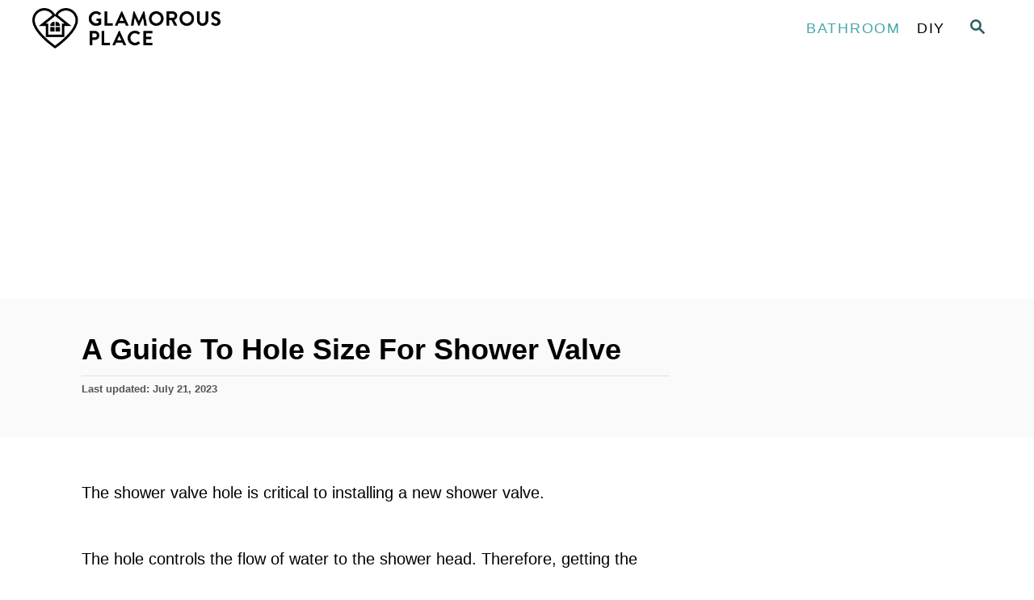

--- FILE ---
content_type: text/html; charset=UTF-8
request_url: https://glamorousplace.com/hole-size-for-shower-valve/
body_size: 15821
content:
<!DOCTYPE html><html lang="en-US" prefix="og: https://ogp.me/ns#">
	<head>
				<meta charset="UTF-8">
		<meta name="viewport" content="width=device-width, initial-scale=1.0">
		<meta http-equiv="X-UA-Compatible" content="ie=edge">
			<style>img:is([sizes="auto" i], [sizes^="auto," i]) { contain-intrinsic-size: 3000px 1500px }</style>
	
<!-- Search Engine Optimization by Rank Math - https://rankmath.com/ -->
<title>A Guide To Hole Size For Shower Valve - Glamorous Place</title>
<meta name="description" content="The shower valve hole is critical to installing a new shower valve."/>
<meta name="robots" content="follow, index, max-snippet:-1, max-video-preview:-1, max-image-preview:large"/>
<link rel="canonical" href="https://glamorousplace.com/hole-size-for-shower-valve/" />
<meta property="og:locale" content="en_US" />
<meta property="og:type" content="article" />
<meta property="og:title" content="A Guide To Hole Size For Shower Valve - Glamorous Place" />
<meta property="og:description" content="The shower valve hole is critical to installing a new shower valve." />
<meta property="og:url" content="https://glamorousplace.com/hole-size-for-shower-valve/" />
<meta property="og:site_name" content="Glamorous Place" />
<meta property="article:section" content="Bathroom" />
<meta property="og:updated_time" content="2023-07-21T13:47:57+00:00" />
<meta property="og:image" content="https://glamorousplace.com/wp-content/uploads/2023/07/A-Guide-To-Hole-Size-For-Shower-Valve-1.jpg" />
<meta property="og:image:secure_url" content="https://glamorousplace.com/wp-content/uploads/2023/07/A-Guide-To-Hole-Size-For-Shower-Valve-1.jpg" />
<meta property="og:image:width" content="1000" />
<meta property="og:image:height" content="667" />
<meta property="og:image:alt" content="A Guide To Hole Size For Shower Valve" />
<meta property="og:image:type" content="image/jpeg" />
<meta property="article:published_time" content="2022-10-31T06:14:54+00:00" />
<meta property="article:modified_time" content="2023-07-21T13:47:57+00:00" />
<meta name="twitter:card" content="summary_large_image" />
<meta name="twitter:title" content="A Guide To Hole Size For Shower Valve - Glamorous Place" />
<meta name="twitter:description" content="The shower valve hole is critical to installing a new shower valve." />
<meta name="twitter:site" content="@glamorousplace" />
<meta name="twitter:creator" content="@glamorousplace" />
<meta name="twitter:image" content="https://glamorousplace.com/wp-content/uploads/2023/07/A-Guide-To-Hole-Size-For-Shower-Valve-1.jpg" />
<meta name="twitter:label1" content="Written by" />
<meta name="twitter:data1" content="Ruby Caldwell" />
<meta name="twitter:label2" content="Time to read" />
<meta name="twitter:data2" content="6 minutes" />
<script type="application/ld+json" class="rank-math-schema">{"@context":"https://schema.org","@graph":[{"@type":["Person","Organization"],"@id":"https://glamorousplace.com/#person","name":"Ruby Caldwell","sameAs":["https://twitter.com/glamorousplace"],"logo":{"@type":"ImageObject","@id":"https://glamorousplace.com/#logo","url":"https://glamorousplace.com/wp-content/uploads/2019/07/GlamorousPlace.com-logo.png","contentUrl":"https://glamorousplace.com/wp-content/uploads/2019/07/GlamorousPlace.com-logo.png","caption":"Ruby Caldwell","inLanguage":"en-US","width":"1000","height":"214"},"image":{"@type":"ImageObject","@id":"https://glamorousplace.com/#logo","url":"https://glamorousplace.com/wp-content/uploads/2019/07/GlamorousPlace.com-logo.png","contentUrl":"https://glamorousplace.com/wp-content/uploads/2019/07/GlamorousPlace.com-logo.png","caption":"Ruby Caldwell","inLanguage":"en-US","width":"1000","height":"214"}},{"@type":"WebSite","@id":"https://glamorousplace.com/#website","url":"https://glamorousplace.com","name":"Ruby Caldwell","publisher":{"@id":"https://glamorousplace.com/#person"},"inLanguage":"en-US"},{"@type":"ImageObject","@id":"https://glamorousplace.com/wp-content/uploads/2023/07/A-Guide-To-Hole-Size-For-Shower-Valve-1.jpg","url":"https://glamorousplace.com/wp-content/uploads/2023/07/A-Guide-To-Hole-Size-For-Shower-Valve-1.jpg","width":"1000","height":"667","caption":"A Guide To Hole Size For Shower Valve","inLanguage":"en-US"},{"@type":"WebPage","@id":"https://glamorousplace.com/hole-size-for-shower-valve/#webpage","url":"https://glamorousplace.com/hole-size-for-shower-valve/","name":"A Guide To Hole Size For Shower Valve - Glamorous Place","datePublished":"2022-10-31T06:14:54+00:00","dateModified":"2023-07-21T13:47:57+00:00","isPartOf":{"@id":"https://glamorousplace.com/#website"},"primaryImageOfPage":{"@id":"https://glamorousplace.com/wp-content/uploads/2023/07/A-Guide-To-Hole-Size-For-Shower-Valve-1.jpg"},"inLanguage":"en-US"},{"@type":"Person","@id":"https://glamorousplace.com/author/glamorousplace/","name":"Ruby Caldwell","url":"https://glamorousplace.com/author/glamorousplace/","image":{"@type":"ImageObject","@id":"https://secure.gravatar.com/avatar/04c60ac2d4b74684fb6f591afd861370cebc8a897617ff512a0f097dabe651c7?s=96&amp;d=monsterid&amp;r=g","url":"https://secure.gravatar.com/avatar/04c60ac2d4b74684fb6f591afd861370cebc8a897617ff512a0f097dabe651c7?s=96&amp;d=monsterid&amp;r=g","caption":"Ruby Caldwell","inLanguage":"en-US"}},{"@type":"BlogPosting","headline":"A Guide To Hole Size For Shower Valve - Glamorous Place","datePublished":"2022-10-31T06:14:54+00:00","dateModified":"2023-07-21T13:47:57+00:00","articleSection":"Bathroom","author":{"@id":"https://glamorousplace.com/author/glamorousplace/","name":"Ruby Caldwell"},"publisher":{"@id":"https://glamorousplace.com/#person"},"description":"The shower valve hole is critical to installing a new shower valve.","name":"A Guide To Hole Size For Shower Valve - Glamorous Place","@id":"https://glamorousplace.com/hole-size-for-shower-valve/#richSnippet","isPartOf":{"@id":"https://glamorousplace.com/hole-size-for-shower-valve/#webpage"},"image":{"@id":"https://glamorousplace.com/wp-content/uploads/2023/07/A-Guide-To-Hole-Size-For-Shower-Valve-1.jpg"},"inLanguage":"en-US","mainEntityOfPage":{"@id":"https://glamorousplace.com/hole-size-for-shower-valve/#webpage"}}]}</script>
<!-- /Rank Math WordPress SEO plugin -->

<link rel='dns-prefetch' href='//www.googletagmanager.com' />
<link rel='dns-prefetch' href='//stats.wp.com' />
<link rel="alternate" type="application/rss+xml" title="Glamorous Place &raquo; Feed" href="https://glamorousplace.com/feed/" />
<link rel="alternate" type="application/rss+xml" title="Glamorous Place &raquo; Comments Feed" href="https://glamorousplace.com/comments/feed/" />
<link rel="alternate" type="application/rss+xml" title="Glamorous Place &raquo; A Guide To Hole Size For Shower Valve Comments Feed" href="https://glamorousplace.com/hole-size-for-shower-valve/feed/" />
<style type="text/css" id="mv-trellis-custom-css">:root{--mv-trellis-font-body:system,BlinkMacSystemFont,-apple-system,".SFNSText-Regular","San Francisco","Roboto","Segoe UI","Helvetica Neue","Lucida Grande",sans-serif;--mv-trellis-font-heading:system,BlinkMacSystemFont,-apple-system,".SFNSText-Regular","San Francisco","Roboto","Segoe UI","Helvetica Neue","Lucida Grande",sans-serif;--mv-trellis-font-size-ex-sm:0.83375rem;--mv-trellis-font-size-sm:1.09375rem;--mv-trellis-font-size:1.25rem;--mv-trellis-font-size-lg:1.40625rem;--mv-trellis-max-logo-size:50px;--mv-trellis-gutter-small:10px;--mv-trellis-gutter:20px;--mv-trellis-gutter-double:40px;--mv-trellis-gutter-large:50px;--mv-trellis-color-background-accent:#fafafa;--mv-trellis-h1-font-color:#000000;--mv-trellis-h1-font-size:2.25rem;}</style><link rel='stylesheet' id='wp-block-library-css' href='https://glamorousplace.com/wp-includes/css/dist/block-library/style.min.css?ver=6.8.3' type='text/css' media='all' />
<style id='classic-theme-styles-inline-css' type='text/css'>
/*! This file is auto-generated */
.wp-block-button__link{color:#fff;background-color:#32373c;border-radius:9999px;box-shadow:none;text-decoration:none;padding:calc(.667em + 2px) calc(1.333em + 2px);font-size:1.125em}.wp-block-file__button{background:#32373c;color:#fff;text-decoration:none}
</style>
<link rel='stylesheet' id='mediaelement-css' href='https://glamorousplace.com/wp-includes/js/mediaelement/mediaelementplayer-legacy.min.css?ver=4.2.17' type='text/css' media='all' />
<link rel='stylesheet' id='wp-mediaelement-css' href='https://glamorousplace.com/wp-includes/js/mediaelement/wp-mediaelement.min.css?ver=6.8.3' type='text/css' media='all' />
<style id='jetpack-sharing-buttons-style-inline-css' type='text/css'>
.jetpack-sharing-buttons__services-list{display:flex;flex-direction:row;flex-wrap:wrap;gap:0;list-style-type:none;margin:5px;padding:0}.jetpack-sharing-buttons__services-list.has-small-icon-size{font-size:12px}.jetpack-sharing-buttons__services-list.has-normal-icon-size{font-size:16px}.jetpack-sharing-buttons__services-list.has-large-icon-size{font-size:24px}.jetpack-sharing-buttons__services-list.has-huge-icon-size{font-size:36px}@media print{.jetpack-sharing-buttons__services-list{display:none!important}}.editor-styles-wrapper .wp-block-jetpack-sharing-buttons{gap:0;padding-inline-start:0}ul.jetpack-sharing-buttons__services-list.has-background{padding:1.25em 2.375em}
</style>
<style id='global-styles-inline-css' type='text/css'>
:root{--wp--preset--aspect-ratio--square: 1;--wp--preset--aspect-ratio--4-3: 4/3;--wp--preset--aspect-ratio--3-4: 3/4;--wp--preset--aspect-ratio--3-2: 3/2;--wp--preset--aspect-ratio--2-3: 2/3;--wp--preset--aspect-ratio--16-9: 16/9;--wp--preset--aspect-ratio--9-16: 9/16;--wp--preset--color--black: #000000;--wp--preset--color--cyan-bluish-gray: #abb8c3;--wp--preset--color--white: #ffffff;--wp--preset--color--pale-pink: #f78da7;--wp--preset--color--vivid-red: #cf2e2e;--wp--preset--color--luminous-vivid-orange: #ff6900;--wp--preset--color--luminous-vivid-amber: #fcb900;--wp--preset--color--light-green-cyan: #7bdcb5;--wp--preset--color--vivid-green-cyan: #00d084;--wp--preset--color--pale-cyan-blue: #8ed1fc;--wp--preset--color--vivid-cyan-blue: #0693e3;--wp--preset--color--vivid-purple: #9b51e0;--wp--preset--gradient--vivid-cyan-blue-to-vivid-purple: linear-gradient(135deg,rgba(6,147,227,1) 0%,rgb(155,81,224) 100%);--wp--preset--gradient--light-green-cyan-to-vivid-green-cyan: linear-gradient(135deg,rgb(122,220,180) 0%,rgb(0,208,130) 100%);--wp--preset--gradient--luminous-vivid-amber-to-luminous-vivid-orange: linear-gradient(135deg,rgba(252,185,0,1) 0%,rgba(255,105,0,1) 100%);--wp--preset--gradient--luminous-vivid-orange-to-vivid-red: linear-gradient(135deg,rgba(255,105,0,1) 0%,rgb(207,46,46) 100%);--wp--preset--gradient--very-light-gray-to-cyan-bluish-gray: linear-gradient(135deg,rgb(238,238,238) 0%,rgb(169,184,195) 100%);--wp--preset--gradient--cool-to-warm-spectrum: linear-gradient(135deg,rgb(74,234,220) 0%,rgb(151,120,209) 20%,rgb(207,42,186) 40%,rgb(238,44,130) 60%,rgb(251,105,98) 80%,rgb(254,248,76) 100%);--wp--preset--gradient--blush-light-purple: linear-gradient(135deg,rgb(255,206,236) 0%,rgb(152,150,240) 100%);--wp--preset--gradient--blush-bordeaux: linear-gradient(135deg,rgb(254,205,165) 0%,rgb(254,45,45) 50%,rgb(107,0,62) 100%);--wp--preset--gradient--luminous-dusk: linear-gradient(135deg,rgb(255,203,112) 0%,rgb(199,81,192) 50%,rgb(65,88,208) 100%);--wp--preset--gradient--pale-ocean: linear-gradient(135deg,rgb(255,245,203) 0%,rgb(182,227,212) 50%,rgb(51,167,181) 100%);--wp--preset--gradient--electric-grass: linear-gradient(135deg,rgb(202,248,128) 0%,rgb(113,206,126) 100%);--wp--preset--gradient--midnight: linear-gradient(135deg,rgb(2,3,129) 0%,rgb(40,116,252) 100%);--wp--preset--font-size--small: 13px;--wp--preset--font-size--medium: 20px;--wp--preset--font-size--large: 36px;--wp--preset--font-size--x-large: 42px;--wp--preset--spacing--20: 0.44rem;--wp--preset--spacing--30: 0.67rem;--wp--preset--spacing--40: 1rem;--wp--preset--spacing--50: 1.5rem;--wp--preset--spacing--60: 2.25rem;--wp--preset--spacing--70: 3.38rem;--wp--preset--spacing--80: 5.06rem;--wp--preset--shadow--natural: 6px 6px 9px rgba(0, 0, 0, 0.2);--wp--preset--shadow--deep: 12px 12px 50px rgba(0, 0, 0, 0.4);--wp--preset--shadow--sharp: 6px 6px 0px rgba(0, 0, 0, 0.2);--wp--preset--shadow--outlined: 6px 6px 0px -3px rgba(255, 255, 255, 1), 6px 6px rgba(0, 0, 0, 1);--wp--preset--shadow--crisp: 6px 6px 0px rgba(0, 0, 0, 1);}:where(.is-layout-flex){gap: 0.5em;}:where(.is-layout-grid){gap: 0.5em;}body .is-layout-flex{display: flex;}.is-layout-flex{flex-wrap: wrap;align-items: center;}.is-layout-flex > :is(*, div){margin: 0;}body .is-layout-grid{display: grid;}.is-layout-grid > :is(*, div){margin: 0;}:where(.wp-block-columns.is-layout-flex){gap: 2em;}:where(.wp-block-columns.is-layout-grid){gap: 2em;}:where(.wp-block-post-template.is-layout-flex){gap: 1.25em;}:where(.wp-block-post-template.is-layout-grid){gap: 1.25em;}.has-black-color{color: var(--wp--preset--color--black) !important;}.has-cyan-bluish-gray-color{color: var(--wp--preset--color--cyan-bluish-gray) !important;}.has-white-color{color: var(--wp--preset--color--white) !important;}.has-pale-pink-color{color: var(--wp--preset--color--pale-pink) !important;}.has-vivid-red-color{color: var(--wp--preset--color--vivid-red) !important;}.has-luminous-vivid-orange-color{color: var(--wp--preset--color--luminous-vivid-orange) !important;}.has-luminous-vivid-amber-color{color: var(--wp--preset--color--luminous-vivid-amber) !important;}.has-light-green-cyan-color{color: var(--wp--preset--color--light-green-cyan) !important;}.has-vivid-green-cyan-color{color: var(--wp--preset--color--vivid-green-cyan) !important;}.has-pale-cyan-blue-color{color: var(--wp--preset--color--pale-cyan-blue) !important;}.has-vivid-cyan-blue-color{color: var(--wp--preset--color--vivid-cyan-blue) !important;}.has-vivid-purple-color{color: var(--wp--preset--color--vivid-purple) !important;}.has-black-background-color{background-color: var(--wp--preset--color--black) !important;}.has-cyan-bluish-gray-background-color{background-color: var(--wp--preset--color--cyan-bluish-gray) !important;}.has-white-background-color{background-color: var(--wp--preset--color--white) !important;}.has-pale-pink-background-color{background-color: var(--wp--preset--color--pale-pink) !important;}.has-vivid-red-background-color{background-color: var(--wp--preset--color--vivid-red) !important;}.has-luminous-vivid-orange-background-color{background-color: var(--wp--preset--color--luminous-vivid-orange) !important;}.has-luminous-vivid-amber-background-color{background-color: var(--wp--preset--color--luminous-vivid-amber) !important;}.has-light-green-cyan-background-color{background-color: var(--wp--preset--color--light-green-cyan) !important;}.has-vivid-green-cyan-background-color{background-color: var(--wp--preset--color--vivid-green-cyan) !important;}.has-pale-cyan-blue-background-color{background-color: var(--wp--preset--color--pale-cyan-blue) !important;}.has-vivid-cyan-blue-background-color{background-color: var(--wp--preset--color--vivid-cyan-blue) !important;}.has-vivid-purple-background-color{background-color: var(--wp--preset--color--vivid-purple) !important;}.has-black-border-color{border-color: var(--wp--preset--color--black) !important;}.has-cyan-bluish-gray-border-color{border-color: var(--wp--preset--color--cyan-bluish-gray) !important;}.has-white-border-color{border-color: var(--wp--preset--color--white) !important;}.has-pale-pink-border-color{border-color: var(--wp--preset--color--pale-pink) !important;}.has-vivid-red-border-color{border-color: var(--wp--preset--color--vivid-red) !important;}.has-luminous-vivid-orange-border-color{border-color: var(--wp--preset--color--luminous-vivid-orange) !important;}.has-luminous-vivid-amber-border-color{border-color: var(--wp--preset--color--luminous-vivid-amber) !important;}.has-light-green-cyan-border-color{border-color: var(--wp--preset--color--light-green-cyan) !important;}.has-vivid-green-cyan-border-color{border-color: var(--wp--preset--color--vivid-green-cyan) !important;}.has-pale-cyan-blue-border-color{border-color: var(--wp--preset--color--pale-cyan-blue) !important;}.has-vivid-cyan-blue-border-color{border-color: var(--wp--preset--color--vivid-cyan-blue) !important;}.has-vivid-purple-border-color{border-color: var(--wp--preset--color--vivid-purple) !important;}.has-vivid-cyan-blue-to-vivid-purple-gradient-background{background: var(--wp--preset--gradient--vivid-cyan-blue-to-vivid-purple) !important;}.has-light-green-cyan-to-vivid-green-cyan-gradient-background{background: var(--wp--preset--gradient--light-green-cyan-to-vivid-green-cyan) !important;}.has-luminous-vivid-amber-to-luminous-vivid-orange-gradient-background{background: var(--wp--preset--gradient--luminous-vivid-amber-to-luminous-vivid-orange) !important;}.has-luminous-vivid-orange-to-vivid-red-gradient-background{background: var(--wp--preset--gradient--luminous-vivid-orange-to-vivid-red) !important;}.has-very-light-gray-to-cyan-bluish-gray-gradient-background{background: var(--wp--preset--gradient--very-light-gray-to-cyan-bluish-gray) !important;}.has-cool-to-warm-spectrum-gradient-background{background: var(--wp--preset--gradient--cool-to-warm-spectrum) !important;}.has-blush-light-purple-gradient-background{background: var(--wp--preset--gradient--blush-light-purple) !important;}.has-blush-bordeaux-gradient-background{background: var(--wp--preset--gradient--blush-bordeaux) !important;}.has-luminous-dusk-gradient-background{background: var(--wp--preset--gradient--luminous-dusk) !important;}.has-pale-ocean-gradient-background{background: var(--wp--preset--gradient--pale-ocean) !important;}.has-electric-grass-gradient-background{background: var(--wp--preset--gradient--electric-grass) !important;}.has-midnight-gradient-background{background: var(--wp--preset--gradient--midnight) !important;}.has-small-font-size{font-size: var(--wp--preset--font-size--small) !important;}.has-medium-font-size{font-size: var(--wp--preset--font-size--medium) !important;}.has-large-font-size{font-size: var(--wp--preset--font-size--large) !important;}.has-x-large-font-size{font-size: var(--wp--preset--font-size--x-large) !important;}
:where(.wp-block-post-template.is-layout-flex){gap: 1.25em;}:where(.wp-block-post-template.is-layout-grid){gap: 1.25em;}
:where(.wp-block-columns.is-layout-flex){gap: 2em;}:where(.wp-block-columns.is-layout-grid){gap: 2em;}
:root :where(.wp-block-pullquote){font-size: 1.5em;line-height: 1.6;}
</style>
<link rel='stylesheet' id='contact-form-7-css' href='https://glamorousplace.com/wp-content/plugins/contact-form-7/includes/css/styles.css?ver=6.1.4' type='text/css' media='all' />
<link rel='stylesheet' id='mv-trellis-css' href='https://glamorousplace.com/wp-content/themes/mediavine-trellis/assets/dist/main.0.18.1.css?ver=0.18.1' type='text/css' media='all' />
<script type="text/javascript" src="https://www.googletagmanager.com/gtag/js?id=UA-92226498-4" id="ga/js-js"></script>
<link rel="https://api.w.org/" href="https://glamorousplace.com/wp-json/" /><link rel="alternate" title="JSON" type="application/json" href="https://glamorousplace.com/wp-json/wp/v2/posts/1599" /><link rel="EditURI" type="application/rsd+xml" title="RSD" href="https://glamorousplace.com/xmlrpc.php?rsd" />
<meta name="generator" content="WordPress 6.8.3" />
<link rel='shortlink' href='https://glamorousplace.com/?p=1599' />
<link rel="alternate" title="oEmbed (JSON)" type="application/json+oembed" href="https://glamorousplace.com/wp-json/oembed/1.0/embed?url=https%3A%2F%2Fglamorousplace.com%2Fhole-size-for-shower-valve%2F" />
<link rel="alternate" title="oEmbed (XML)" type="text/xml+oembed" href="https://glamorousplace.com/wp-json/oembed/1.0/embed?url=https%3A%2F%2Fglamorousplace.com%2Fhole-size-for-shower-valve%2F&#038;format=xml" />
<script async src="https://pagead2.googlesyndication.com/pagead/js/adsbygoogle.js?client=ca-pub-1630762741319611"
     crossorigin="anonymous"></script>

<meta name="p:domain_verify" content="751ffd7a8aa22ff71d371e48fff29041"/>



<script>
  (function (s, t, a, y, twenty, two) {
    s.Stay22 = s.Stay22 || {};
    s.Stay22.params = { lmaID: '6927e24eb2478d16bb8f2eb3' };
    twenty = t.createElement(a);
    two = t.getElementsByTagName(a)[0];
    twenty.async = 1;
    twenty.src = y;
    two.parentNode.insertBefore(twenty, two);
  })(window, document, 'script', 'https://scripts.stay22.com/letmeallez.js');
</script>

	<style>img#wpstats{display:none}</style>
		<style type="text/css" id="mv-trellis-native-ads-css">:root{--mv-trellis-color-native-ad-background: var(--mv-trellis-color-background-accent,#fafafa);}[class*="mv-trellis-native-ad"]{display:flex;flex-direction:column;text-align:center;align-items:center;padding:10px;margin:15px 0;border-top:1px solid #eee;border-bottom:1px solid #eee;background-color:var(--mv-trellis-color-native-ad-background,#fafafa)}[class*="mv-trellis-native-ad"] [data-native-type="image"]{background-repeat:no-repeat;background-size:cover;background-position:center center;}[class*="mv-trellis-native-ad"] [data-native-type="sponsoredBy"]{font-size:0.875rem;text-decoration:none;transition:color .3s ease-in-out,background-color .3s ease-in-out;}[class*="mv-trellis-native-ad"] [data-native-type="title"]{line-height:1;margin:10px 0;max-width:100%;text-decoration:none;transition:color .3s ease-in-out,background-color .3s ease-in-out;}[class*="mv-trellis-native-ad"] [data-native-type="title"],[class*="mv-trellis-native-ad"] [data-native-type="sponsoredBy"]{color:var(--mv-trellis-color-link)}[class*="mv-trellis-native-ad"] [data-native-type="title"]:hover,[class*="mv-trellis-native-ad"] [data-native-type="sponsoredBy"]:hover{color:var(--mv-trellis-color-link-hover)}[class*="mv-trellis-native-ad"] [data-native-type="body"]{max-width:100%;}[class*="mv-trellis-native-ad"] .article-read-more{display:inline-block;font-size:0.875rem;line-height:1.25;margin-left:0px;margin-top:10px;padding:10px 20px;text-align:right;text-decoration:none;text-transform:uppercase;}@media only screen and (min-width:600px){.mv-trellis-native-ad-feed,.mv-trellis-native-ad-content{flex-direction:row;padding:0;text-align:left;}.mv-trellis-native-ad-feed .native-content,.mv-trellis-native-ad-content{padding:10px}}.mv-trellis-native-ad-feed [data-native-type="image"]{max-width:100%;height:auto;}.mv-trellis-native-ad-feed .cta-container,.mv-trellis-native-ad-content .cta-container{display:flex;flex-direction:column;align-items:center;}@media only screen and (min-width:600px){.mv-trellis-native-ad-feed .cta-container,.mv-trellis-native-ad-content .cta-container{flex-direction:row;align-items: flex-end;justify-content:space-between;}}@media only screen and (min-width:600px){.mv-trellis-native-ad-content{padding:0;}.mv-trellis-native-ad-content .native-content{max-width:calc(100% - 300px);padding:15px;}}.mv-trellis-native-ad-content [data-native-type="image"]{height:300px;max-width:100%;width:300px;}.mv-trellis-native-ad-sticky-sidebar,.mv-trellis-native-ad-sidebar{font-size:var(--mv-trellis-font-size-sm,0.875rem);margin:20px 0;max-width:300px;padding:0 0 var(--mv-trellis-gutter,20px);}.mv-trellis-native-ad-sticky-sidebar [data-native-type="image"],.mv-trellis-native-ad-sticky-sidebar [data-native-type="image"]{height:300px;margin:0 auto;max-width:100%;width:300px;}.mv-trellis-native-ad-sticky-sidebar [data-native-type="body"]{padding:0 var(--mv-trellis-gutter,20px);}.mv-trellis-native-ad-sticky-sidebar [data-native-type="sponsoredBy"],.mv-trellis-native-ad-sticky-sidebar [data-native-type="sponsoredBy"]{display:inline-block}.mv-trellis-native-ad-sticky-sidebar h3,.mv-trellis-native-ad-sidebar h3 [data-native-type="title"]{margin:15px auto;width:300px;}.mv-trellis-native-ad-adhesion{background-color:transparent;flex-direction:row;height:90px;margin:0;padding:0 20px;}.mv-trellis-native-ad-adhesion [data-native-type="image"]{height:120px;margin:0 auto;max-width:100%;transform:translateY(-20px);width:120px;}.mv-trellis-native-ad-adhesion [data-native-type="sponsoredBy"],.mv-trellis-native-ad-adhesion  .article-read-more{font-size:0.75rem;}.mv-trellis-native-ad-adhesion [data-native-type="title"]{font-size:1rem;}.mv-trellis-native-ad-adhesion .native-content{display:flex;flex-direction:column;justify-content:center;padding:0 10px;text-align:left;}.mv-trellis-native-ad-adhesion .cta-container{display:flex;align-items:center;}</style>			<meta name="theme-color" content="#243746"/>
			<link rel="manifest" href="https://glamorousplace.com/manifest">
		<link rel="icon" href="https://glamorousplace.com/wp-content/uploads/2019/07/favicon-glamorous-place-150x150.png" sizes="32x32" />
<link rel="icon" href="https://glamorousplace.com/wp-content/uploads/2019/07/favicon-glamorous-place-300x300.png" sizes="192x192" />
<link rel="apple-touch-icon" href="https://glamorousplace.com/wp-content/uploads/2019/07/favicon-glamorous-place-300x300.png" />
<meta name="msapplication-TileImage" content="https://glamorousplace.com/wp-content/uploads/2019/07/favicon-glamorous-place-300x300.png" />
		<style type="text/css" id="wp-custom-css">
			.mvt-content p {
	margin-bottom: 2.3em;
	line-height: 1.8em;
}

.aawp-button {
	display: block;
	line-height: 80px;
	width: 250px;
	font-size: 20px;
	font-weight: bold;
}

/* Home Page Styles */
.page-id-5944 .entry-header {
display: none;
}
.page-id-5944 #content {
padding-bottom: 0;
}
.page-id-5944 .article-post {
padding-bottom: 0;
}
.page-id-5944 .entry-content {
margin-top: 0;
}
.page-id-5944 .wp-block-button .wp-block-button__link {
	margin: 20px 0 0 0;
}
	.page-id-5944 h2 {
		font-size: 42px;
	}

.hero-section {
position: relative;
}
.hero-section .wp-block-column {
padding: 5%;
position: relative;
}
.hero-section .image-column {
padding-bottom: 0;
display: flex;
align-items: flex-end;
justify-content: center;
}
.hero-section h1 {
font-family: Roboto Slab;
}
.hero-section p {
margin-bottom: 0;
}
.hero-section img {
margin: 0;
}

.aff-section {
padding: 2.5% 0 0;
}
.aff-section .aff-slider .slick-slide {
margin: 20px;
float: none;
display: inline-block;
vertical-align: middle;
}
.aff-slider .slick-prev:before, .aff-slider .slick-next:before {
color: #275f62;
}
.aff-slider .slick-next {
    right: -18px;
}
.aff-slider .slick-prev {
    left: -18px;
}

.welcome-section {
padding: 2.5% 0;
margin: 2.5% 0 5% 0;
background-image: url('/wp-content/uploads/2023/07/hammer-outline.png');
background-position: center;
background-size: contain;
background-repeat: no-repeat;
}
.welcome-section p {
margin-bottom: 10px;
}

.how-to-section {
padding-bottom: 2.5%;
}

.why-section {
	padding: 2.5% 0 5% 0;
	cursor: pointer;
}
.why-section .wp-block-cover {
	padding: 5%;
}
.why-section .expand-text {
	max-height: 0;
	opacity: 0;
	pointer-events: none;
	transition: all .5s;
}
.why-section.active .expand-text {
	max-height: 2000px;
	opacity: 1;
	pointer-events: center;
}
.why-section .arrow-down img
{
	transition: all .5s;
	transform-origin: center;
	width: 30px;
	height: auto;
	margin-bottom: 0;
}
.why-section.active .arrow-down img {
	transform: rotate(180deg);
}
.why-section p {
	margin-bottom: 10px;
}

.latest-guides-section {
padding-bottom: 2.5%;
}

.featured-posts-layout {
padding: 5%;
margin-bottom: 2.5%;
}
.featured-posts-layout hr {
margin: 30px 0;
}
.featured-posts-layout h2 {
margin-bottom: 20px;
}
.featured-posts-layout .wp-block-post-title {
font-size: 20px;
}
.featured-posts-layout .wp-block-post-title a {
color: #000;
}
.featured-posts-layout .wp-block-post-date {
color: #4c4c4c;
}
.featured-posts-layout .wp-block-post-template .wp-block-post:last-child .wp-block-separator {
display: none;
}
/* End Home Page Styles */

#menu-footer-pages {
	  display: flex;
    justify-content: space-around;
		gap: 10px;
}

.footer-container {
	margin: 0;
}

/* Media Queries */
@media screen and (max-width: 600px) {
		.page-id-5944 h2 {
			font-size: 25px;
		}
	.hero-section .wp-block-buttons {
	justify-content: center;
	}
	.how-to-section {
	padding-bottom: 8%;
	}
	.how-to-section .wp-block-buttons {
	justify-content: center;
	}

	.latest-guides-section {
	padding-bottom: 8%;
	}
	.featured-posts-layout hr {
	margin: 20px 0;
	}
	.featured-posts-layout li {
	margin-left: 0;
	}
	
	#menu-footer-pages {
		flex-direction: column;
		align-items: center;
	}
}
/* End Home Page Styles */		</style>
				<meta name="msvalidate.01" content="64F6D6AC47686D73C89AA91B0E8819B6" />

<meta name="p:domain_verify" content="751ffd7a8aa22ff71d371e48fff29041" />	</head>
	<body class="wp-singular post-template-default single single-post postid-1599 single-format-standard wp-custom-logo wp-theme-mediavine-trellis mvt-no-js mediavine-trellis grow-content-body">
				<a href="#content" class="screen-reader-text">Skip to Content</a>

		<div class="before-content">
						<header class="header">
	<div class="wrapper wrapper-header">
				<div class="header-container">
			<button class="search-toggle">
	<span class="screen-reader-text">Search</span>
	<svg version="1.1" xmlns="http://www.w3.org/2000/svg" height="24" width="24" viewBox="0 0 12 12" class="magnifying-glass">
		<path d="M10.37 9.474L7.994 7.1l-.17-.1a3.45 3.45 0 0 0 .644-2.01A3.478 3.478 0 1 0 4.99 8.47c.75 0 1.442-.24 2.01-.648l.098.17 2.375 2.373c.19.188.543.142.79-.105s.293-.6.104-.79zm-5.38-2.27a2.21 2.21 0 1 1 2.21-2.21A2.21 2.21 0 0 1 4.99 7.21z"></path>
	</svg>
</button>
<div id="search-container">
	<form role="search" method="get" class="searchform" action="https://glamorousplace.com/">
	<label>
		<span class="screen-reader-text">Search for:</span>
		<input type="search" class="search-field"
			placeholder="Enter search keywords"
			value="" name="s"
			title="Search for:" />
	</label>
	<input type="submit" class="search-submit" value="Search" />
</form>
	<button class="search-close">
		<span class="screen-reader-text">Close Search</span>
		&times;
	</button>
</div>
			<a href="https://glamorousplace.com/" title="Glamorous Place" class="header-logo"><picture><img src="https://glamorousplace.com/wp-content/uploads/2022/09/glamorousplace.png" srcset="https://glamorousplace.com/wp-content/uploads/2022/09/glamorousplace.png 8118w, https://glamorousplace.com/wp-content/uploads/2022/09/glamorousplace-300x64.png 300w, https://glamorousplace.com/wp-content/uploads/2022/09/glamorousplace-1024x220.png 1024w, https://glamorousplace.com/wp-content/uploads/2022/09/glamorousplace-768x165.png 768w, https://glamorousplace.com/wp-content/uploads/2022/09/glamorousplace-1536x329.png 1536w, https://glamorousplace.com/wp-content/uploads/2022/09/glamorousplace-2048x439.png 2048w, https://glamorousplace.com/wp-content/uploads/2022/09/glamorousplace-200x43.png 200w" sizes="(max-width: 760px) calc(100vw - 40px), 720px" class="size-full size-ratio-full wp-image-1517 header-logo-img ggnoads" alt="Glamorous Place" data-pin-nopin="true" height="1741" width="8118"></picture></a>			<div class="nav">
	<div class="wrapper nav-wrapper">
						<button class="nav-toggle" aria-label="Menu"><svg xmlns="http://www.w3.org/2000/svg" viewBox="0 0 32 32" width="32px" height="32px">
	<path d="M4,10h24c1.104,0,2-0.896,2-2s-0.896-2-2-2H4C2.896,6,2,6.896,2,8S2.896,10,4,10z M28,14H4c-1.104,0-2,0.896-2,2  s0.896,2,2,2h24c1.104,0,2-0.896,2-2S29.104,14,28,14z M28,22H4c-1.104,0-2,0.896-2,2s0.896,2,2,2h24c1.104,0,2-0.896,2-2  S29.104,22,28,22z"></path>
</svg>
</button>
				<nav id="primary-nav" class="nav-container nav-closed"><ul id="menu-main-menu" class="nav-list"><li id="menu-item-1343" class="menu-item menu-item-type-taxonomy menu-item-object-category current-post-ancestor current-menu-parent current-post-parent menu-item-1343"><a href="https://glamorousplace.com/bathroom/"><span>Bathroom</span></a></li>
<li id="menu-item-5157" class="menu-item menu-item-type-taxonomy menu-item-object-category menu-item-5157"><a href="https://glamorousplace.com/diy/"><span>DIY</span></a></li>
</ul></nav>	</div>
</div>
		</div>
			</div>
</header>
					</div>
		
	<!-- Main Content Section -->
	<div class="content">
		<div class="wrapper wrapper-content">
						<main id="content" class="content-container">
				
		<article id="post-1599" class="article-post article post-1599 post type-post status-publish format-standard has-post-thumbnail hentry category-bathroom grow-content-main">

			<header class="entry-header header-singular wrapper">
		<h1 class="entry-title article-heading">A Guide To Hole Size For Shower Valve</h1>
	<div class="article-meta post-meta-wrapper post-meta-single post-meta-single-top no-author-meta">
			<p class="meta-wrapper "><span class="posted-on"><span class="screen-reader-text">Posted on </span>Last updated: <time class="entry-date" datetime="2023-07-21T13:47:57+00:00">July 21, 2023</time></span></p>
		</div>

</header>

			<div class="entry-content mvt-content">
				<style>img#mv-trellis-img-1::before{padding-top:66.7%; }img#mv-trellis-img-1{display:block;}img#mv-trellis-img-2::before{padding-top:75%; }img#mv-trellis-img-2{display:block;}img#mv-trellis-img-3::before{padding-top:66.69921875%; }img#mv-trellis-img-3{display:block;}</style>
<p>The shower valve hole is critical to installing a new shower valve.</p>



<p>The hole controls the flow of water to the shower head. Therefore, getting the hole size for your shower valve just right is essential.</p>



<p><strong>How do you determine the correct hole size for shower valve?</strong> Read on to learn about hole size for shower valves, including how to measure them and what hole size is best for your needs.</p>



<figure class="wp-block-image size-full"><noscript><img fetchpriority="high" decoding="async" width="1000" height="667" src="https://glamorousplace.com/wp-content/uploads/2023/07/A-Guide-To-Hole-Size-For-Shower-Valve-1.jpg" alt="A Guide To Hole Size For Shower Valve" class="wp-image-5656" srcset="https://glamorousplace.com/wp-content/uploads/2023/07/A-Guide-To-Hole-Size-For-Shower-Valve-1.jpg 1000w, https://glamorousplace.com/wp-content/uploads/2023/07/A-Guide-To-Hole-Size-For-Shower-Valve-1-300x200.jpg 300w, https://glamorousplace.com/wp-content/uploads/2023/07/A-Guide-To-Hole-Size-For-Shower-Valve-1-768x512.jpg 768w, https://glamorousplace.com/wp-content/uploads/2023/07/A-Guide-To-Hole-Size-For-Shower-Valve-1-960x640.jpg 960w" sizes="(max-width: 760px) calc(100vw - 40px), 720px"></noscript><img fetchpriority="high" decoding="async" width="1000" height="667" src="data:image/svg+xml,%3Csvg%20xmlns='http://www.w3.org/2000/svg'%20viewBox='0%200%201000%20667'%3E%3Crect%20width='1000'%20height='667'%20style='fill:%23e3e3e3'/%3E%3C/svg%3E" alt="A Guide To Hole Size For Shower Valve" class="wp-image-5656 eager-load" sizes="(max-width: 760px) calc(100vw - 40px), 720px" data-pin-media="https://glamorousplace.com/wp-content/uploads/2023/07/A-Guide-To-Hole-Size-For-Shower-Valve-1.jpg" id="mv-trellis-img-1" loading="eager" data-src="https://glamorousplace.com/wp-content/uploads/2023/07/A-Guide-To-Hole-Size-For-Shower-Valve-1.jpg" data-srcset="https://glamorousplace.com/wp-content/uploads/2023/07/A-Guide-To-Hole-Size-For-Shower-Valve-1.jpg 1000w, https://glamorousplace.com/wp-content/uploads/2023/07/A-Guide-To-Hole-Size-For-Shower-Valve-1-300x200.jpg 300w, https://glamorousplace.com/wp-content/uploads/2023/07/A-Guide-To-Hole-Size-For-Shower-Valve-1-768x512.jpg 768w, https://glamorousplace.com/wp-content/uploads/2023/07/A-Guide-To-Hole-Size-For-Shower-Valve-1-960x640.jpg 960w" data-svg="1" data-trellis-processed="1"></figure>



<div class="lwptoc lwptoc-baseItems lwptoc-light lwptoc-notInherit" data-smooth-scroll="1" data-smooth-scroll-offset="24"><div class="lwptoc_i">    <div class="lwptoc_header">
        <b class="lwptoc_title">Contents</b>                    <span class="lwptoc_toggle">
                <a href="#" class="lwptoc_toggle_label" data-label="hide">show</a>            </span>
            </div>
<div class="lwptoc_items" style="display:none;">
    <div class="lwptoc_itemWrap"><div class="lwptoc_item">    <a href="#What_Is_the_Hole_Size_for_a_Shower_Valve">
                    <span class="lwptoc_item_number">1</span>
                <span class="lwptoc_item_label">What Is the Hole Size for a Shower Valve?</span>
    </a>
    </div><div class="lwptoc_item">    <a href="#Types_of_Shower_Valves">
                    <span class="lwptoc_item_number">2</span>
                <span class="lwptoc_item_label">Types of Shower Valves</span>
    </a>
    <div class="lwptoc_itemWrap"><div class="lwptoc_item">    <a href="#Thermostatic_Mixing_Valves">
                    <span class="lwptoc_item_number">2.1</span>
                <span class="lwptoc_item_label">Thermostatic Mixing Valves</span>
    </a>
    </div><div class="lwptoc_item">    <a href="#Pressure-Balanced_Valves">
                    <span class="lwptoc_item_number">2.2</span>
                <span class="lwptoc_item_label">Pressure-Balanced Valves</span>
    </a>
    </div><div class="lwptoc_item">    <a href="#Diverter_Valves">
                    <span class="lwptoc_item_number">2.3</span>
                <span class="lwptoc_item_label">Diverter Valves</span>
    </a>
    </div><div class="lwptoc_item">    <a href="#Transfer_Valves">
                    <span class="lwptoc_item_number">2.4</span>
                <span class="lwptoc_item_label">Transfer Valves</span>
    </a>
    </div></div></div><div class="lwptoc_item">    <a href="#How_To_Measure_the_Hole_Size_for_Your_Shower_Valve">
                    <span class="lwptoc_item_number">3</span>
                <span class="lwptoc_item_label">How To Measure the Hole Size for Your Shower Valve</span>
    </a>
    </div><div class="lwptoc_item">    <a href="#What_Is_the_Best_Hole_Size_for_a_Shower_Valve">
                    <span class="lwptoc_item_number">4</span>
                <span class="lwptoc_item_label">What Is the Best Hole Size for a Shower Valve?</span>
    </a>
    <div class="lwptoc_itemWrap"><div class="lwptoc_item">    <a href="#The_Type_of_Valve_You_Are_Using">
                    <span class="lwptoc_item_number">4.1</span>
                <span class="lwptoc_item_label">The Type of Valve You Are Using</span>
    </a>
    </div><div class="lwptoc_item">    <a href="#The_Water_Pressure_in_Your_Home">
                    <span class="lwptoc_item_number">4.2</span>
                <span class="lwptoc_item_label">The Water Pressure in Your Home</span>
    </a>
    </div><div class="lwptoc_item">    <a href="#The_Flow_Rate_You_Desire">
                    <span class="lwptoc_item_number">4.3</span>
                <span class="lwptoc_item_label">The Flow Rate You Desire</span>
    </a>
    </div></div></div><div class="lwptoc_item">    <a href="#How_To_Cut_a_Hole_for_Your_Shower_Valve">
                    <span class="lwptoc_item_number">5</span>
                <span class="lwptoc_item_label">How To Cut a Hole for Your Shower Valve</span>
    </a>
    <div class="lwptoc_itemWrap"><div class="lwptoc_item">    <a href="#Gather_the_Necessary_Materials">
                    <span class="lwptoc_item_number">5.1</span>
                <span class="lwptoc_item_label">Gather the Necessary Materials</span>
    </a>
    </div><div class="lwptoc_item">    <a href="#Measure_and_Mark_the_Hole_Location">
                    <span class="lwptoc_item_number">5.2</span>
                <span class="lwptoc_item_label">Measure and Mark the Hole Location</span>
    </a>
    </div><div class="lwptoc_item">    <a href="#Drill_a_Pilot_Hole">
                    <span class="lwptoc_item_number">5.3</span>
                <span class="lwptoc_item_label">Drill a Pilot Hole</span>
    </a>
    </div><div class="lwptoc_item">    <a href="#Cut_the_Hole">
                    <span class="lwptoc_item_number">5.4</span>
                <span class="lwptoc_item_label">Cut the Hole</span>
    </a>
    </div><div class="lwptoc_item">    <a href="#Install_the_Valve">
                    <span class="lwptoc_item_number">5.5</span>
                <span class="lwptoc_item_label">Install the Valve</span>
    </a>
    </div></div></div><div class="lwptoc_item">    <a href="#Final_Thoughts">
                    <span class="lwptoc_item_number">6</span>
                <span class="lwptoc_item_label">Final Thoughts</span>
    </a>
    </div><div class="lwptoc_item">    <a href="#Frequently_Asked_Questions">
                    <span class="lwptoc_item_number">7</span>
                <span class="lwptoc_item_label">Frequently Asked Questions</span>
    </a>
    <div class="lwptoc_itemWrap"><div class="lwptoc_item">    <a href="#What_is_the_standard_hole_size_for_a_shower_valve">
                    <span class="lwptoc_item_number">7.1</span>
                <span class="lwptoc_item_label">What is the standard hole size for a shower valve?</span>
    </a>
    </div><div class="lwptoc_item">    <a href="#Can_I_use_a_larger_hole_saw_to_cut_a_hole_for_my_shower_valve">
                    <span class="lwptoc_item_number">7.2</span>
                <span class="lwptoc_item_label">Can I use a larger hole saw to cut a hole for my shower valve?</span>
    </a>
    </div><div class="lwptoc_item">    <a href="#Where_should_I_install_my_new_shower_valve">
                    <span class="lwptoc_item_number">7.3</span>
                <span class="lwptoc_item_label">Where should I install my new shower valve?</span>
    </a>
    </div><div class="lwptoc_item">    <a href="#Do_I_need_to_seal_the_hole_around_my_shower_valve">
                    <span class="lwptoc_item_number">7.4</span>
                <span class="lwptoc_item_label">Do I need to seal the hole around my shower valve?</span>
    </a>
    </div><div class="lwptoc_item">    <a href="#What_if_I_cut_the_hole_too_big_for_my_shower_valve">
                    <span class="lwptoc_item_number">7.5</span>
                <span class="lwptoc_item_label">What if I cut the hole too big for my shower valve?</span>
    </a>
    </div></div></div></div></div>
</div></div><h2 class="wp-block-heading"><span id="What_Is_the_Hole_Size_for_a_Shower_Valve">What Is the Hole Size for a Shower Valve?</span></h2>



<p>The hole size for a shower valve is the opening through which water flows from the pipes to the shower head (<a href="https://glamorousplace.com/shower-head-and-valve-on-different-walls/" target="_blank" rel="noreferrer noopener">if you&rsquo;re having an issue with your shower valve, read here for more information</a>). The hole is usually behind the handle of the shower valve. It is crucial to get the hole size just right, as too small of a cavity will result in low water pressure, while too big of a hole will cause high water pressure.</p>



<p>Additionally, the hole size will determine <a href="https://nature.berkeley.edu/classes/es196/projects/2014final/HammoudK_2014.pdf" target="_blank" rel="noreferrer noopener">how much water flows</a> through the shower valve. A too small hole will limit the amount of water flowing through the valve, which can be inconvenient when showering.</p>



<p>Conversely, a too large hole will result in water flowing through the valve at a higher rate than necessary, which can be wasteful.</p>



<h2 class="wp-block-heading"><span id="Types_of_Shower_Valves">Types of Shower Valves</span></h2>



<p>You have a range of different shower valves to choose from, each of which has a hole size. The hole size will vary depending on the type of valve and the specific model. The most common types of shower valves are:</p>



<h3 class="wp-block-heading"><span id="Thermostatic_Mixing_Valves">Thermostatic Mixing Valves</span></h3>



<p><strong>Thermostatic mixing valves have a hole size of 1/2 inch</strong>. This type of valve has a unique design that mixes hot and cold water to reach the desired temperature.</p>



<p>Thermostatic mixing valves are the most popular type of shower valve, as they provide more precise control over the water temperature than other types of valves.</p>



<h3 class="wp-block-heading"><span id="Pressure-Balanced_Valves">Pressure-Balanced Valves</span></h3>



<p><strong>Pressure-balanced valves have a hole size of 3/4 inch</strong>. This type of valve has a specific design that maintains constant water pressure, even if the water pressure changes on either the hot or cold side. Pressure-balanced valves are ideal for households with children, as they can help prevent scalding accidents.</p>



<h3 class="wp-block-heading"><span id="Diverter_Valves">Diverter Valves</span></h3>



<p><a href="https://www.electronicshub.org/best-shower-diverter-valve/" target="_blank" rel="noreferrer noopener">Diverter valves</a> <strong>have a hole size of 1/2 inch</strong>. This type of valve diverts water from the shower head to another outlet, such as a handheld showerhead or a bathtub faucet (<a href="https://glamorousplace.com/bathroom-outlet-height/" target="_blank" rel="noreferrer noopener">to decide what height to place your outlets, read our guide</a>). Diverter valves often work properly in <a href="https://forms.iapmo.org/email_marketing/codespotlight/2018/may17.htm" target="_blank" rel="noreferrer noopener">tubs and shower combo units</a>.</p>



<h3 class="wp-block-heading"><span id="Transfer_Valves">Transfer Valves</span></h3>



<p>Transfer valves <strong>have a hole size of 1/2 inch</strong>. Thanks to the valve&rsquo;s design, it transfers water from one outlet to another, such as from the shower head to a handheld showerhead. As a result, you&rsquo;ll usually <a href="https://bravatowers.org/maintenance/tubshower-valves-faulty/" target="_blank" rel="noreferrer noopener">find these transfer valves</a> in tub and shower combo units.</p>



<h2 class="wp-block-heading"><span id="How_To_Measure_the_Hole_Size_for_Your_Shower_Valve">How To Measure the Hole Size for Your Shower Valve</span></h2>



<p>You will need a tape measure and a ruler or caliper to measure the hole size for your shower valve. First, locate the hole behind the handle of your shower valve, then use the tape measure to determine the diameter of the hole. Finally, use the ruler or caliper to measure the depth of the hole.</p>



<figure class="wp-block-image size-full"><noscript><img decoding="async" width="1000" height="750" src="https://glamorousplace.com/wp-content/uploads/2023/07/A-Guide-To-Hole-Size-For-Shower-Valve-2.jpg" alt="How To Measure the Hole Size for Your Shower Valve" class="wp-image-5658" srcset="https://glamorousplace.com/wp-content/uploads/2023/07/A-Guide-To-Hole-Size-For-Shower-Valve-2.jpg 1000w, https://glamorousplace.com/wp-content/uploads/2023/07/A-Guide-To-Hole-Size-For-Shower-Valve-2-300x225.jpg 300w, https://glamorousplace.com/wp-content/uploads/2023/07/A-Guide-To-Hole-Size-For-Shower-Valve-2-768x576.jpg 768w, https://glamorousplace.com/wp-content/uploads/2023/07/A-Guide-To-Hole-Size-For-Shower-Valve-2-728x546.jpg 728w, https://glamorousplace.com/wp-content/uploads/2023/07/A-Guide-To-Hole-Size-For-Shower-Valve-2-960x720.jpg 960w" sizes="(max-width: 760px) calc(100vw - 40px), 720px"></noscript><img decoding="async" width="1000" height="750" src="https://glamorousplace.com/wp-content/uploads/2023/07/A-Guide-To-Hole-Size-For-Shower-Valve-2.jpg" alt="How To Measure the Hole Size for Your Shower Valve" class="wp-image-5658 lazyload" srcset="https://glamorousplace.com/wp-content/uploads/2023/07/A-Guide-To-Hole-Size-For-Shower-Valve-2.jpg 1000w, https://glamorousplace.com/wp-content/uploads/2023/07/A-Guide-To-Hole-Size-For-Shower-Valve-2-300x225.jpg 300w, https://glamorousplace.com/wp-content/uploads/2023/07/A-Guide-To-Hole-Size-For-Shower-Valve-2-768x576.jpg 768w, https://glamorousplace.com/wp-content/uploads/2023/07/A-Guide-To-Hole-Size-For-Shower-Valve-2-728x546.jpg 728w, https://glamorousplace.com/wp-content/uploads/2023/07/A-Guide-To-Hole-Size-For-Shower-Valve-2-960x720.jpg 960w" sizes="(max-width: 760px) calc(100vw - 40px), 720px" data-pin-media="https://glamorousplace.com/wp-content/uploads/2023/07/A-Guide-To-Hole-Size-For-Shower-Valve-2.jpg" id="mv-trellis-img-2" loading="lazy" data-trellis-processed="1"></figure>



<h2 class="wp-block-heading"><span id="What_Is_the_Best_Hole_Size_for_a_Shower_Valve">What Is the Best Hole Size for a Shower Valve?</span></h2>



<p>The best <a href="https://glamorousplace.com/delta-shower-valve-hole-size/" target="_blank" rel="noreferrer noopener">hole size for a shower valve</a> depends on your specific needs. Some factors to consider include:</p>



<h3 class="wp-block-heading"><span id="The_Type_of_Valve_You_Are_Using">The Type of Valve You Are Using</span></h3>



<p>As mentioned above, the hole size for a shower valve will vary depending on the type of valve. For instance, if you use a thermostatic mixing valve, the hole size should be 1/2 inch. In the same way, if you are using a diverter valve, the hole size should also be 1/2 inch.</p>



<h3 class="wp-block-heading"><span id="The_Water_Pressure_in_Your_Home">The Water Pressure in Your Home</span></h3>



<p>If you have high water pressure in your home, you will need a larger hole size to prevent the water from flowing through the valve at too high a rate. Conversely, if your home has low water pressure, you will need a smaller hole size to increase the water flow through the valve.</p>



<p>You can <a href="https://www.youtube.com/watch?v=JgxGqQrC6Ds" target="_blank" rel="noreferrer noopener">test the water pressure</a> before deciding on the hole size for shower valve. This way, you&rsquo;ll make an effective drain system.</p>



<h3 class="wp-block-heading"><span id="The_Flow_Rate_You_Desire">The Flow Rate You Desire</span></h3>



<p>The hole size for your shower valve will also determine the water flow rate through the valve. Therefore, you will need a larger hole size if you want a higher flow rate. However, you will need a smaller hole size if you wish for a lower flow rate.</p>



<h2 class="wp-block-heading"><span id="How_To_Cut_a_Hole_for_Your_Shower_Valve">How To Cut a Hole for Your Shower Valve</span></h2>



<p>Follow these steps <a href="https://youtu.be/zsvFI5Yk2-s" target="_blank" rel="noreferrer noopener">to cut a hole</a> for your shower valve:</p>



<h3 class="wp-block-heading"><span id="Gather_the_Necessary_Materials">Gather the Necessary Materials</span></h3>



<p><strong>If your wall is tile, you need a hole saw with 1/2-inch hole size and a drill</strong>. If your wall is tile, you need a wet saw.</p>



<p>Be careful with hole saws, as they can cause the drill to kick back violently.</p>



<h3 class="wp-block-heading"><span id="Measure_and_Mark_the_Hole_Location">Measure and Mark the Hole Location</span></h3>



<p>Using a tape measure, determine the hole&rsquo;s location on the wall. Then, use a pencil to <a href="https://youtu.be/9-9o0biMoM0" target="_blank" rel="noreferrer noopener">mark the hole&rsquo;s</a> location.</p>



<h3 class="wp-block-heading"><span id="Drill_a_Pilot_Hole">Drill a Pilot Hole</span></h3>



<p>If your wall is tile, you must drill a pilot hole through the tile before using the hole saw. Use a 1/4-inch drill bit, and be careful not to crack the tile. If your wall is fiberglass or acrylic, you can skip this step.</p>



<figure class="wp-block-image size-large"><noscript><img decoding="async" width="1024" height="683" src="https://glamorousplace.com/wp-content/uploads/2023/07/A-Guide-To-Hole-Size-For-Shower-Valve-3-1024x683.jpg" alt="Drill a Pilot Hole" class="wp-image-5659" srcset="https://glamorousplace.com/wp-content/uploads/2023/07/A-Guide-To-Hole-Size-For-Shower-Valve-3-1024x683.jpg 1024w, https://glamorousplace.com/wp-content/uploads/2023/07/A-Guide-To-Hole-Size-For-Shower-Valve-3-300x200.jpg 300w, https://glamorousplace.com/wp-content/uploads/2023/07/A-Guide-To-Hole-Size-For-Shower-Valve-3-768x512.jpg 768w, https://glamorousplace.com/wp-content/uploads/2023/07/A-Guide-To-Hole-Size-For-Shower-Valve-3-2048x1365.jpg 2048w, https://glamorousplace.com/wp-content/uploads/2023/07/A-Guide-To-Hole-Size-For-Shower-Valve-3-960x640.jpg 960w, https://glamorousplace.com/wp-content/uploads/2023/07/A-Guide-To-Hole-Size-For-Shower-Valve-3-1080x720.jpg 1080w, https://glamorousplace.com/wp-content/uploads/2023/07/A-Guide-To-Hole-Size-For-Shower-Valve-3-1200x800.jpg 1200w" sizes="(max-width: 760px) calc(100vw - 40px), 720px"></noscript><img decoding="async" width="1024" height="683" src="https://glamorousplace.com/wp-content/uploads/2023/07/A-Guide-To-Hole-Size-For-Shower-Valve-3-1024x683.jpg" alt="Drill a Pilot Hole" class="wp-image-5659 lazyload" srcset="https://glamorousplace.com/wp-content/uploads/2023/07/A-Guide-To-Hole-Size-For-Shower-Valve-3-1024x683.jpg 1024w, https://glamorousplace.com/wp-content/uploads/2023/07/A-Guide-To-Hole-Size-For-Shower-Valve-3-300x200.jpg 300w, https://glamorousplace.com/wp-content/uploads/2023/07/A-Guide-To-Hole-Size-For-Shower-Valve-3-768x512.jpg 768w, https://glamorousplace.com/wp-content/uploads/2023/07/A-Guide-To-Hole-Size-For-Shower-Valve-3-2048x1365.jpg 2048w, https://glamorousplace.com/wp-content/uploads/2023/07/A-Guide-To-Hole-Size-For-Shower-Valve-3-960x640.jpg 960w, https://glamorousplace.com/wp-content/uploads/2023/07/A-Guide-To-Hole-Size-For-Shower-Valve-3-1080x720.jpg 1080w, https://glamorousplace.com/wp-content/uploads/2023/07/A-Guide-To-Hole-Size-For-Shower-Valve-3-1200x800.jpg 1200w" sizes="(max-width: 760px) calc(100vw - 40px), 720px" data-pin-media="https://glamorousplace.com/wp-content/uploads/2023/07/A-Guide-To-Hole-Size-For-Shower-Valve-3.jpg" id="mv-trellis-img-3" loading="lazy" data-trellis-processed="1"></figure>



<h3 class="wp-block-heading"><span id="Cut_the_Hole">Cut the Hole</span></h3>



<p>Attach the hole saw to the drill and carefully cut out the hole. If your wall is tile, keep the hole saw level to avoid chipping the tile.</p>



<h3 class="wp-block-heading"><span id="Install_the_Valve">Install the Valve</span></h3>



<p>Carefully insert the shower valve into the hole and secure it with screws. Be sure not to overtighten the screws, as this can strip the threads. Finally, turn on the water supply and test your new shower valve.</p>



<h2 class="wp-block-heading"><span id="Final_Thoughts">Final Thoughts</span></h2>



<p>Now that you know the hole size for the shower valve, you can follow the steps above to cut a hole in your wall and install the valve. Take your time and measure twice before cutting to avoid mistakes. And if you lack the skills and tools to do the job, it&rsquo;s always best to hire a professional.</p>



<h2 class="wp-block-heading"><span id="Frequently_Asked_Questions">Frequently Asked Questions</span></h2>



<p>Here are some commonly asked questions about shower valve hole size.</p>



<h3 class="wp-block-heading"><span id="What_is_the_standard_hole_size_for_a_shower_valve">What is the standard hole size for a shower valve?</span></h3>



<p>There is no &ldquo;standard&rdquo; hole size for a shower valve. The hole size will depend on the type of valve you use and the desired water pressure and flow rate.</p>



<h3 class="wp-block-heading"><span id="Can_I_use_a_larger_hole_saw_to_cut_a_hole_for_my_shower_valve">Can I use a larger hole saw to cut a hole for my shower valve?</span></h3>



<p>Yes, you can use a larger hole saw to <a href="https://glamorousplace.com/tiling-around-shower-valve/" target="_blank" rel="noreferrer noopener">cut a hole for your shower valve</a>. However, remember that this will result in a lower flow rate.</p>



<h3 class="wp-block-heading"><span id="Where_should_I_install_my_new_shower_valve">Where should I install my new shower valve?</span></h3>



<p>The hole size of your shower valve will determine its location. For instance, if you use a thermostatic mixing valve, the hole should be located near the water heater. In the same way, if you are using a diverter valve, then the hole should be located near the showerhead.</p>



<h3 class="wp-block-heading"><span id="Do_I_need_to_seal_the_hole_around_my_shower_valve">Do I need to seal the hole around my shower valve?</span></h3>



<p>No, you don&rsquo;t need to seal the hole around your shower valve. However, if you are concerned about water leaking, you can use silicone caulk to seal the hole. Also, follow the manufacturer&rsquo;s instructions for installing your <a href="https://glamorousplace.com/cost-to-replace-shower-valve/" target="_blank" rel="noreferrer noopener">shower valve</a>.</p>



<h3 class="wp-block-heading"><span id="What_if_I_cut_the_hole_too_big_for_my_shower_valve">What if I cut the hole too big for my shower valve?</span></h3>



<p>If you cut the hole too big for your shower valve, you can use silicone caulk to seal around the valve. Also, follow the manufacturer&rsquo;s instructions for installing your shower valve.</p>
			</div>
						<footer class="entry-footer">
							</footer><!-- .entry-footer -->
					</article>
		
	<nav class="navigation post-navigation" aria-label="Posts">
		<h2 class="screen-reader-text">Post navigation</h2>
		<div class="nav-links"><div class="nav-previous"><a href="https://glamorousplace.com/how-to-seal-overflow-holes-in-drain/" rel="prev" aria-hidden="true" tabindex="-1" class="post-thumbnail"><style>img#mv-trellis-img-4::before{padding-top:56.25%; }img#mv-trellis-img-4{display:block;}</style><noscript><img src="https://glamorousplace.com/wp-content/uploads/2023/07/How-To-Seal-Overflow-Holes-in-Drain-Easily-and-Effectively-1-320x180.jpg" srcset="https://glamorousplace.com/wp-content/uploads/2023/07/How-To-Seal-Overflow-Holes-in-Drain-Easily-and-Effectively-1-320x180.jpg 320w, https://glamorousplace.com/wp-content/uploads/2023/07/How-To-Seal-Overflow-Holes-in-Drain-Easily-and-Effectively-1-728x410.jpg 728w, https://glamorousplace.com/wp-content/uploads/2023/07/How-To-Seal-Overflow-Holes-in-Drain-Easily-and-Effectively-1-480x270.jpg 480w" sizes="(max-width: 599px) 320px, (max-width: 700px) calc(50vw - 30px), 320px" alt="" data-pin-nopin="true" class="size-mv_trellis_16x9_low_res size-ratio-mv_trellis_16x9 wp-image-5651 post-nav-img ggnoads" height="180" width="320"></noscript><img src="https://glamorousplace.com/wp-content/uploads/2023/07/How-To-Seal-Overflow-Holes-in-Drain-Easily-and-Effectively-1-320x180.jpg" srcset="https://glamorousplace.com/wp-content/uploads/2023/07/How-To-Seal-Overflow-Holes-in-Drain-Easily-and-Effectively-1-320x180.jpg 320w, https://glamorousplace.com/wp-content/uploads/2023/07/How-To-Seal-Overflow-Holes-in-Drain-Easily-and-Effectively-1-728x410.jpg 728w, https://glamorousplace.com/wp-content/uploads/2023/07/How-To-Seal-Overflow-Holes-in-Drain-Easily-and-Effectively-1-480x270.jpg 480w" sizes="(max-width: 599px) 320px, (max-width: 700px) calc(50vw - 30px), 320px" alt="" data-pin-nopin="true" class="size-mv_trellis_16x9_low_res size-ratio-mv_trellis_16x9 wp-image-5651 post-nav-img ggnoads lazyload" height="180" width="320" id="mv-trellis-img-4" loading="lazy" data-trellis-processed="1"></a><a href="https://glamorousplace.com/how-to-seal-overflow-holes-in-drain/" rel="prev"><p class="post-title-wrap"><span class="post-title h3">How To Seal Overflow Holes in Drain Easily and Effectively</span></p></a></div><div class="nav-next"><a href="https://glamorousplace.com/tiling-around-shower-valve/" rel="next" aria-hidden="true" tabindex="-1" class="post-thumbnail"><style>img#mv-trellis-img-5::before{padding-top:56.25%; }img#mv-trellis-img-5{display:block;}</style><noscript><img src="https://glamorousplace.com/wp-content/uploads/2023/07/Tiling-Around-Shower-Valve-How-to-Measure-and-Cut-1-320x180.jpg" srcset="https://glamorousplace.com/wp-content/uploads/2023/07/Tiling-Around-Shower-Valve-How-to-Measure-and-Cut-1-320x180.jpg 320w, https://glamorousplace.com/wp-content/uploads/2023/07/Tiling-Around-Shower-Valve-How-to-Measure-and-Cut-1-728x410.jpg 728w, https://glamorousplace.com/wp-content/uploads/2023/07/Tiling-Around-Shower-Valve-How-to-Measure-and-Cut-1-480x270.jpg 480w" sizes="(max-width: 599px) 320px, (max-width: 700px) calc(50vw - 30px), 320px" alt="" data-pin-nopin="true" class="size-mv_trellis_16x9_low_res size-ratio-mv_trellis_16x9 wp-image-5662 post-nav-img ggnoads" height="180" width="320"></noscript><img src="https://glamorousplace.com/wp-content/uploads/2023/07/Tiling-Around-Shower-Valve-How-to-Measure-and-Cut-1-320x180.jpg" srcset="https://glamorousplace.com/wp-content/uploads/2023/07/Tiling-Around-Shower-Valve-How-to-Measure-and-Cut-1-320x180.jpg 320w, https://glamorousplace.com/wp-content/uploads/2023/07/Tiling-Around-Shower-Valve-How-to-Measure-and-Cut-1-728x410.jpg 728w, https://glamorousplace.com/wp-content/uploads/2023/07/Tiling-Around-Shower-Valve-How-to-Measure-and-Cut-1-480x270.jpg 480w" sizes="(max-width: 599px) 320px, (max-width: 700px) calc(50vw - 30px), 320px" alt="" data-pin-nopin="true" class="size-mv_trellis_16x9_low_res size-ratio-mv_trellis_16x9 wp-image-5662 post-nav-img ggnoads lazyload" height="180" width="320" id="mv-trellis-img-5" loading="lazy" data-trellis-processed="1"></a><a href="https://glamorousplace.com/tiling-around-shower-valve/" rel="next"><p class="post-title-wrap"><span class="post-title h3">Tiling Around Shower Valve: How to Measure and Cut</span></p></a></div></div>
	</nav>	<div id="respond" class="comment-respond">
		<h2 id="reply-title" class="comment-reply-title">Leave a comment <small><a rel="nofollow" id="cancel-comment-reply-link" href="/hole-size-for-shower-valve/#respond" style="display:none;">Cancel reply</a></small></h2><form action="https://glamorousplace.com/wp-comments-post.php" method="post" id="commentform" class="comment-form"><p class="comment-notes"><span id="email-notes">Your email address will not be published.</span> <span class="required-field-message">Required fields are marked <span class="required">*</span></span></p><p class="comment-form-comment"><label for="comment">Comment <span class="required">*</span></label> <textarea id="comment" name="comment" cols="45" rows="8" maxlength="65525" required="required"></textarea></p><p class="comment-form-author"><label for="author">Name <span class="required">*</span></label> <input id="author" name="author" type="text" value="" size="30" maxlength="245" autocomplete="name" required="required" /></p>
<p class="comment-form-email"><label for="email">Email <span class="required">*</span></label> <input id="email" name="email" type="text" value="" size="30" maxlength="100" aria-describedby="email-notes" autocomplete="email" required="required" /></p>
<p class="comment-form-url"><label for="url">Website</label> <input id="url" name="url" type="text" value="" size="30" maxlength="200" autocomplete="url" /></p>
<p class="comment-form-cookies-consent"><input id="wp-comment-cookies-consent" name="wp-comment-cookies-consent" type="checkbox" value="yes" /> <label for="wp-comment-cookies-consent">Save my name, email, and website in this browser for the next time I comment.</label></p>
<p class="form-submit"><input name="submit" type="submit" id="submit" class="submit" value="Post Comment" /> <input type='hidden' name='comment_post_ID' value='1599' id='comment_post_ID' />
<input type='hidden' name='comment_parent' id='comment_parent' value='0' />
</p><p style="display: none;"><input type="hidden" id="akismet_comment_nonce" name="akismet_comment_nonce" value="eb854ddc86" /></p><p style="display: none !important;" class="akismet-fields-container" data-prefix="ak_"><label>&#916;<textarea name="ak_hp_textarea" cols="45" rows="8" maxlength="100"></textarea></label><input type="hidden" id="ak_js_1" name="ak_js" value="129"/><script>document.getElementById( "ak_js_1" ).setAttribute( "value", ( new Date() ).getTime() );</script></p></form>	</div><!-- #respond -->
	<ol class="commentlist"></ol>
			</main>
			<aside class="sidebar sidebar-primary">
	</aside>
		</div>
	</div>

		<footer class="footer">
			<div class="wrapper wrapper-footer">
							<div class="footer-container">
			<div class="left-footer footer-widget-area">				</div>
			<div class="middle-footer footer-widget-area"><div id="nav_menu-2" class="widget-container widget_nav_menu"><div class="menu-footer-pages-container"><ul id="menu-footer-pages" class="menu"><li id="menu-item-30" class="menu-item menu-item-type-post_type menu-item-object-page menu-item-30"><a href="https://glamorousplace.com/about/"><span>About Us</span></a></li>
<li id="menu-item-31" class="menu-item menu-item-type-post_type menu-item-object-page menu-item-31"><a href="https://glamorousplace.com/contact/"><span>Contact</span></a></li>
<li id="menu-item-29" class="menu-item menu-item-type-post_type menu-item-object-page menu-item-29"><a href="https://glamorousplace.com/privacy-policy/"><span>Privacy Policy</span></a></li>
</ul></div></div>				</div>
			<div class="right-footer footer-widget-area">				</div>
						</div>
			<div class="footer-copy"><p>Copyright © 2025 Glamorous Place</p></div>			</div>
		</footer>
		<script type="speculationrules">
{"prefetch":[{"source":"document","where":{"and":[{"href_matches":"\/*"},{"not":{"href_matches":["\/wp-*.php","\/wp-admin\/*","\/wp-content\/uploads\/*","\/wp-content\/*","\/wp-content\/plugins\/*","\/wp-content\/themes\/mediavine-trellis\/*","\/*\\?(.+)"]}},{"not":{"selector_matches":"a[rel~=\"nofollow\"]"}},{"not":{"selector_matches":".no-prefetch, .no-prefetch a"}}]},"eagerness":"conservative"}]}
</script>
<div id="grow-wp-data" data-grow='{&quot;content&quot;:{&quot;ID&quot;:1599,&quot;categories&quot;:[{&quot;ID&quot;:1}]}}'></div>		<!-- Global site tag (gtag.js) - Google Analytics -->
		<link rel="preconnect" href="https://www.google-analytics.com">
		<link rel="preconnect" href="https://stats.g.doubleclick.net">
		<script>
							setTimeout(function(){
						window.dataLayer = window.dataLayer || [];
			function gtag(){dataLayer.push(arguments);}
			gtag('js', new Date());

										gtag('config', 'UA-92226498-4', {'allow_google_signals': false, 'allow_ad_personalization_signals': false});
			
							}, 3000);
					</script>
		<link rel='stylesheet' id='lwptoc-main-css' href='https://glamorousplace.com/wp-content/plugins/luckywp-table-of-contents/front/assets/main.min.css?ver=2.1.14' type='text/css' media='all' />
<script type="text/javascript" src="https://glamorousplace.com/wp-includes/js/dist/hooks.min.js?ver=4d63a3d491d11ffd8ac6" id="wp-hooks-js"></script>
<script type="text/javascript" src="https://glamorousplace.com/wp-includes/js/dist/i18n.min.js?ver=5e580eb46a90c2b997e6" id="wp-i18n-js"></script>
<script type="text/javascript" id="wp-i18n-js-after">
/* <![CDATA[ */
wp.i18n.setLocaleData( { 'text direction\u0004ltr': [ 'ltr' ] } );
/* ]]> */
</script>
<script type="text/javascript" src="https://glamorousplace.com/wp-content/plugins/contact-form-7/includes/swv/js/index.js?ver=6.1.4" id="swv-js"></script>
<script type="text/javascript" id="contact-form-7-js-before">
/* <![CDATA[ */
var wpcf7 = {
    "api": {
        "root": "https:\/\/glamorousplace.com\/wp-json\/",
        "namespace": "contact-form-7\/v1"
    },
    "cached": 1
};
/* ]]> */
</script>
<script type="text/javascript" src="https://glamorousplace.com/wp-content/plugins/contact-form-7/includes/js/index.js?ver=6.1.4" id="contact-form-7-js"></script>
<script type="text/javascript" id="jetpack-stats-js-before">
/* <![CDATA[ */
_stq = window._stq || [];
_stq.push([ "view", JSON.parse("{\"v\":\"ext\",\"blog\":\"226784053\",\"post\":\"1599\",\"tz\":\"0\",\"srv\":\"glamorousplace.com\",\"j\":\"1:15.3.1\"}") ]);
_stq.push([ "clickTrackerInit", "226784053", "1599" ]);
/* ]]> */
</script>
<script type="text/javascript" src="https://stats.wp.com/e-202501.js" id="jetpack-stats-js" defer="defer" data-wp-strategy="defer"></script>
<script type="text/javascript" id="mv-trellis-js-extra">
/* <![CDATA[ */
var mvt = {"version":"0.18.1","options":{"register_pwa":false,"require_name_email":true},"rest_url":"https:\/\/glamorousplace.com\/wp-json\/","site_url":"https:\/\/glamorousplace.com","img_host":"glamorousplace.com","theme_directory":"https:\/\/glamorousplace.com\/wp-content\/themes\/mediavine-trellis","pwa_version":"65152","comments":{"order":"asc","per_page":50,"page_comments":false,"enabled":true,"has_comments":"0"},"i18n":{"COMMENTS":"Comments","REPLY":"Reply","COMMENT":"Comment","COMMENT_PLACEHOLDER":"Write your comment...","REPLY_PLACEHOLDER":"Write your reply...","NAME":"Name","EMAIL":"Email","AT":"at","SHOW_MORE":"Show More Comments","LOADING":"Loading...","PLEASE_WAIT":"Please wait...","COMMENT_POSTED":"Comment posted!","FLOOD_MESSAGE":"Please wait before posting another comment.","FLOOD_HEADER":"Slow down, you're commenting too quickly!","DUPLICATE_MESSAGE":"It looks as though you've already said that!","DUPLICATE_HEADER":"Duplicate comment detected","INVALID_PARAM_MESSAGE":"Please check your email address.","INVALID_PARAM_HEADER":"Invalid email address","INVALID_CONTENT_MESSAGE":"Please check your comment before sending it again.","INVALID_CONTENT_HEADER":"Invalid content","AUTHOR_REQUIRED_MESSAGE":"Creating a comment requires valid author name and email values.","AUTHOR_REQUIRED_HEADER":"Missing some fields","GENERIC_ERROR":"Something went wrong."}};
/* ]]> */
</script>
<script type="text/javascript" src="https://glamorousplace.com/wp-content/themes/mediavine-trellis/assets/dist/main.0.18.1.js?ver=0.18.1" id="mv-trellis-js"></script>
<script type="text/javascript" src="https://glamorousplace.com/wp-content/plugins/luckywp-table-of-contents/front/assets/main.min.js?ver=2.1.14" id="lwptoc-main-js"></script>
<script defer type="text/javascript" src="https://glamorousplace.com/wp-content/plugins/akismet/_inc/akismet-frontend.js?ver=1764256906" id="akismet-frontend-js"></script>
<script data-grow-initializer="">!(function(){window.growMe||((window.growMe=function(e){window.growMe._.push(e);}),(window.growMe._=[]));var e=document.createElement("script");(e.type="text/javascript"),(e.src="https://faves.grow.me/main.js"),(e.defer=!0),e.setAttribute("data-grow-faves-site-id","U2l0ZTpjNWZhMGE4OC1kNzkxLTQ5MmQtYjAwYy0xODZmYzZlYjZkYjU=");var t=document.getElementsByTagName("script")[0];t.parentNode.insertBefore(e,t);})();</script><style>.lwptoc .lwptoc_i{background-color:#ffffff;border:1px solid #9b489b;}.lwptoc_header{color:#07020d;}.lwptoc .lwptoc_i A{color:#07020d;}.lwptoc .lwptoc_i A:hover,.lwptoc .lwptoc_i A:focus,.lwptoc .lwptoc_i A:active{color:#07020d;border-color:#07020d;}.lwptoc .lwptoc_i A:visited{color:#07020d;}</style>	<script defer src="https://static.cloudflareinsights.com/beacon.min.js/vcd15cbe7772f49c399c6a5babf22c1241717689176015" integrity="sha512-ZpsOmlRQV6y907TI0dKBHq9Md29nnaEIPlkf84rnaERnq6zvWvPUqr2ft8M1aS28oN72PdrCzSjY4U6VaAw1EQ==" data-cf-beacon='{"version":"2024.11.0","token":"bc6beaec514f45738ed92fb0ed7db537","r":1,"server_timing":{"name":{"cfCacheStatus":true,"cfEdge":true,"cfExtPri":true,"cfL4":true,"cfOrigin":true,"cfSpeedBrain":true},"location_startswith":null}}' crossorigin="anonymous"></script>
</body>
</html>

<!--
Performance optimized by W3 Total Cache. Learn more: https://www.boldgrid.com/w3-total-cache/?utm_source=w3tc&utm_medium=footer_comment&utm_campaign=free_plugin

Page Caching using Disk: Enhanced{w3tc_pagecache_reject_reason}

Served from: glamorousplace.com @ 2025-12-31 11:39:43 by W3 Total Cache
-->

--- FILE ---
content_type: text/html; charset=utf-8
request_url: https://www.google.com/recaptcha/api2/aframe
body_size: 267
content:
<!DOCTYPE HTML><html><head><meta http-equiv="content-type" content="text/html; charset=UTF-8"></head><body><script nonce="T_c4EvReuPX-oRDg76TX-w">/** Anti-fraud and anti-abuse applications only. See google.com/recaptcha */ try{var clients={'sodar':'https://pagead2.googlesyndication.com/pagead/sodar?'};window.addEventListener("message",function(a){try{if(a.source===window.parent){var b=JSON.parse(a.data);var c=clients[b['id']];if(c){var d=document.createElement('img');d.src=c+b['params']+'&rc='+(localStorage.getItem("rc::a")?sessionStorage.getItem("rc::b"):"");window.document.body.appendChild(d);sessionStorage.setItem("rc::e",parseInt(sessionStorage.getItem("rc::e")||0)+1);localStorage.setItem("rc::h",'1767181185346');}}}catch(b){}});window.parent.postMessage("_grecaptcha_ready", "*");}catch(b){}</script></body></html>